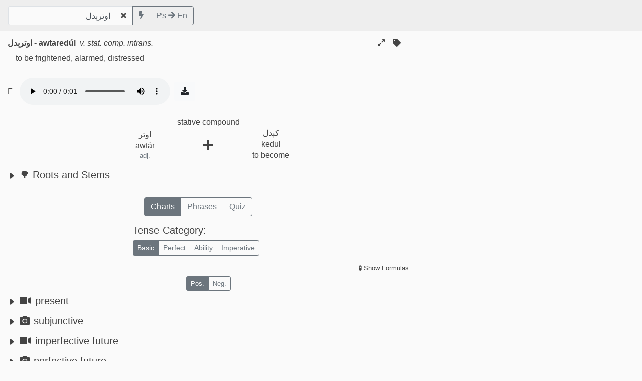

--- FILE ---
content_type: text/html; charset=utf-8
request_url: https://dictionary.lingdocs.com/word?id=1574785513621
body_size: 4288
content:
<!DOCTYPE html><html lang="en" data-theme="light"><head>
    <meta charset="utf-8">
    <link rel="icon" href="/favicon.ico">
    <meta name="viewport" content="width=device-width, initial-scale=1">
    <meta name="theme-color" content="#596267">
    <meta name="description" content="An offline Pashto Dictionary app with audio, approximate search-as-you-type, alphabetical browsing, verb conjugation, inflections, and a phrase generation engine.">
    <meta name="apple-mobile-web-app-capable" content="yes">
    <meta name="mobile-web-app-capable" content="yes">
    <meta name="apple-mobile-web-app-status-bar-style" content="default">
    <meta name="apple-mobile-web-app-title" content="Pashto Dictionary">
    <link rel="manifest" href="/manifest.json">
    <link rel="sitemap" type="application/xml" title="Sitemap" href="https://storage.lingdocs.com/dictionary/sitemap.xml">

    <meta name="author" content="lingdocs.com">
    <link rel="canonical" href="https://dictionary.lingdocs.com/">
  
    <meta property="og:site_name" content="LingDocs Pashto Dictionary">
    <meta property="og:title" content="LingDocs Pashto Dictionary">
    <meta property="og:description" content="An offline Pashto Dictionary app with audio, approximate search-as-you-type, alphabetical browsing, verb conjugation, inflections, and a phrase generation engine.">
    <meta property="og:image" content="/icons/icon-w-name.png">
    <meta property="og:url" content="https://dictionary.lingdocs.com/">
    <meta property="og:author" content="lingdocs.com">
    <meta property="og:type" content="website">
    
    <meta name="twitter:title" content="LingDocs Pashto Dictionary">
    <meta name="twitter:description" content="An offline Pashto Dictionary app with audio, approximate search-as-you-type, alphabetical browsing, verb conjugation, inflections, and a phrase generation engine.">
    <meta name="twitter:image" content="/icons/icon-w-name.png">
    <meta name="twitter:domain" content="https://dictionary.lingdocs.com">
    <meta name="twitter:url" content="https://dictionary.lingdocs.com">
    <meta name="twitter:creator" content="@lingdocs">
    <meta name="twitter:site" content="@lingdocs">
    <meta name="twitter:card" content="summary_large_image">

    <link rel="shortcut icon" href="/icons/favicon.ico">
    <link rel="apple-touch-icon" href="/icons/apple-touch-icon.png">
    <!-- <link rel="apple-touch-icon" sizes="57x57" href="/icons/touch-icon57.png">
    <link rel="apple-touch-icon" sizes="76x76" href="/icons/touch-icon76.png">
    <link rel="apple-touch-icon" sizes="128x128" href="/icons/touch-icon128.png">
    <link rel="apple-touch-icon" sizes="152x152" href="/icons/touch-icon152.png">
    <link rel="apple-touch-icon" sizes="167x167" href="/icons/touch-icon167.png">
    <link rel="apple-touch-icon" sizes="180x180" href="/icons/touch-icon180.png"> -->
    <meta name="msapplication-TileImage" content="/icons/icon.png">
    <link rel="icon" sizes="192x192" href="/icons/android-chrome-192x192.png">
    <!-- <link rel="icon" sizes="128x128" href="/icons/icon128.png"> -->

    <link rel="apple-touch-startup-image" media="screen and (device-width: 430px) and (device-height: 932px) and (-webkit-device-pixel-ratio: 3) and (orientation: landscape)" href="/splash_screens/iPhone_14_Pro_Max_landscape.png">
    <link rel="apple-touch-startup-image" media="screen and (device-width: 393px) and (device-height: 852px) and (-webkit-device-pixel-ratio: 3) and (orientation: landscape)" href="/splash_screens/iPhone_14_Pro_landscape.png">
    <link rel="apple-touch-startup-image" media="screen and (device-width: 428px) and (device-height: 926px) and (-webkit-device-pixel-ratio: 3) and (orientation: landscape)" href="/splash_screens/iPhone_14_Plus__iPhone_13_Pro_Max__iPhone_12_Pro_Max_landscape.png">
    <link rel="apple-touch-startup-image" media="screen and (device-width: 390px) and (device-height: 844px) and (-webkit-device-pixel-ratio: 3) and (orientation: landscape)" href="/splash_screens/iPhone_14__iPhone_13_Pro__iPhone_13__iPhone_12_Pro__iPhone_12_landscape.png">
    <link rel="apple-touch-startup-image" media="screen and (device-width: 375px) and (device-height: 812px) and (-webkit-device-pixel-ratio: 3) and (orientation: landscape)" href="/splash_screens/iPhone_13_mini__iPhone_12_mini__iPhone_11_Pro__iPhone_XS__iPhone_X_landscape.png">
    <link rel="apple-touch-startup-image" media="screen and (device-width: 414px) and (device-height: 896px) and (-webkit-device-pixel-ratio: 3) and (orientation: landscape)" href="/splash_screens/iPhone_11_Pro_Max__iPhone_XS_Max_landscape.png">
    <link rel="apple-touch-startup-image" media="screen and (device-width: 414px) and (device-height: 896px) and (-webkit-device-pixel-ratio: 2) and (orientation: landscape)" href="/splash_screens/iPhone_11__iPhone_XR_landscape.png">
    <link rel="apple-touch-startup-image" media="screen and (device-width: 414px) and (device-height: 736px) and (-webkit-device-pixel-ratio: 3) and (orientation: landscape)" href="/splash_screens/iPhone_8_Plus__iPhone_7_Plus__iPhone_6s_Plus__iPhone_6_Plus_landscape.png">
    <link rel="apple-touch-startup-image" media="screen and (device-width: 375px) and (device-height: 667px) and (-webkit-device-pixel-ratio: 2) and (orientation: landscape)" href="/splash_screens/iPhone_8__iPhone_7__iPhone_6s__iPhone_6__4.7__iPhone_SE_landscape.png">
    <link rel="apple-touch-startup-image" media="screen and (device-width: 320px) and (device-height: 568px) and (-webkit-device-pixel-ratio: 2) and (orientation: landscape)" href="/splash_screens/4__iPhone_SE__iPod_touch_5th_generation_and_later_landscape.png">
    <link rel="apple-touch-startup-image" media="screen and (device-width: 1024px) and (device-height: 1366px) and (-webkit-device-pixel-ratio: 2) and (orientation: landscape)" href="/splash_screens/12.9__iPad_Pro_landscape.png">
    <link rel="apple-touch-startup-image" media="screen and (device-width: 834px) and (device-height: 1194px) and (-webkit-device-pixel-ratio: 2) and (orientation: landscape)" href="/splash_screens/11__iPad_Pro__10.5__iPad_Pro_landscape.png">
    <link rel="apple-touch-startup-image" media="screen and (device-width: 820px) and (device-height: 1180px) and (-webkit-device-pixel-ratio: 2) and (orientation: landscape)" href="/splash_screens/10.9__iPad_Air_landscape.png">
    <link rel="apple-touch-startup-image" media="screen and (device-width: 834px) and (device-height: 1112px) and (-webkit-device-pixel-ratio: 2) and (orientation: landscape)" href="/splash_screens/10.5__iPad_Air_landscape.png">
    <link rel="apple-touch-startup-image" media="screen and (device-width: 810px) and (device-height: 1080px) and (-webkit-device-pixel-ratio: 2) and (orientation: landscape)" href="/splash_screens/10.2__iPad_landscape.png">
    <link rel="apple-touch-startup-image" media="screen and (device-width: 768px) and (device-height: 1024px) and (-webkit-device-pixel-ratio: 2) and (orientation: landscape)" href="/splash_screens/9.7__iPad_Pro__7.9__iPad_mini__9.7__iPad_Air__9.7__iPad_landscape.png">
    <link rel="apple-touch-startup-image" media="screen and (device-width: 744px) and (device-height: 1133px) and (-webkit-device-pixel-ratio: 2) and (orientation: landscape)" href="/splash_screens/8.3__iPad_Mini_landscape.png">
    <link rel="apple-touch-startup-image" media="screen and (device-width: 430px) and (device-height: 932px) and (-webkit-device-pixel-ratio: 3) and (orientation: portrait)" href="/splash_screens/iPhone_14_Pro_Max_portrait.png">
    <link rel="apple-touch-startup-image" media="screen and (device-width: 393px) and (device-height: 852px) and (-webkit-device-pixel-ratio: 3) and (orientation: portrait)" href="/splash_screens/iPhone_14_Pro_portrait.png">
    <link rel="apple-touch-startup-image" media="screen and (device-width: 428px) and (device-height: 926px) and (-webkit-device-pixel-ratio: 3) and (orientation: portrait)" href="/splash_screens/iPhone_14_Plus__iPhone_13_Pro_Max__iPhone_12_Pro_Max_portrait.png">
    <link rel="apple-touch-startup-image" media="screen and (device-width: 390px) and (device-height: 844px) and (-webkit-device-pixel-ratio: 3) and (orientation: portrait)" href="/splash_screens/iPhone_14__iPhone_13_Pro__iPhone_13__iPhone_12_Pro__iPhone_12_portrait.png">
    <link rel="apple-touch-startup-image" media="screen and (device-width: 375px) and (device-height: 812px) and (-webkit-device-pixel-ratio: 3) and (orientation: portrait)" href="/splash_screens/iPhone_13_mini__iPhone_12_mini__iPhone_11_Pro__iPhone_XS__iPhone_X_portrait.png">
    <link rel="apple-touch-startup-image" media="screen and (device-width: 414px) and (device-height: 896px) and (-webkit-device-pixel-ratio: 3) and (orientation: portrait)" href="/splash_screens/iPhone_11_Pro_Max__iPhone_XS_Max_portrait.png">
    <link rel="apple-touch-startup-image" media="screen and (device-width: 414px) and (device-height: 896px) and (-webkit-device-pixel-ratio: 2) and (orientation: portrait)" href="/splash_screens/iPhone_11__iPhone_XR_portrait.png">
    <link rel="apple-touch-startup-image" media="screen and (device-width: 414px) and (device-height: 736px) and (-webkit-device-pixel-ratio: 3) and (orientation: portrait)" href="/splash_screens/iPhone_8_Plus__iPhone_7_Plus__iPhone_6s_Plus__iPhone_6_Plus_portrait.png">
    <link rel="apple-touch-startup-image" media="screen and (device-width: 375px) and (device-height: 667px) and (-webkit-device-pixel-ratio: 2) and (orientation: portrait)" href="/splash_screens/iPhone_8__iPhone_7__iPhone_6s__iPhone_6__4.7__iPhone_SE_portrait.png">
    <link rel="apple-touch-startup-image" media="screen and (device-width: 320px) and (device-height: 568px) and (-webkit-device-pixel-ratio: 2) and (orientation: portrait)" href="/splash_screens/4__iPhone_SE__iPod_touch_5th_generation_and_later_portrait.png">
    <link rel="apple-touch-startup-image" media="screen and (device-width: 1024px) and (device-height: 1366px) and (-webkit-device-pixel-ratio: 2) and (orientation: portrait)" href="/splash_screens/12.9__iPad_Pro_portrait.png">
    <link rel="apple-touch-startup-image" media="screen and (device-width: 834px) and (device-height: 1194px) and (-webkit-device-pixel-ratio: 2) and (orientation: portrait)" href="/splash_screens/11__iPad_Pro__10.5__iPad_Pro_portrait.png">
    <link rel="apple-touch-startup-image" media="screen and (device-width: 820px) and (device-height: 1180px) and (-webkit-device-pixel-ratio: 2) and (orientation: portrait)" href="/splash_screens/10.9__iPad_Air_portrait.png">
    <link rel="apple-touch-startup-image" media="screen and (device-width: 834px) and (device-height: 1112px) and (-webkit-device-pixel-ratio: 2) and (orientation: portrait)" href="/splash_screens/10.5__iPad_Air_portrait.png">
    <link rel="apple-touch-startup-image" media="screen and (device-width: 810px) and (device-height: 1080px) and (-webkit-device-pixel-ratio: 2) and (orientation: portrait)" href="/splash_screens/10.2__iPad_portrait.png">
    <link rel="apple-touch-startup-image" media="screen and (device-width: 768px) and (device-height: 1024px) and (-webkit-device-pixel-ratio: 2) and (orientation: portrait)" href="/splash_screens/9.7__iPad_Pro__7.9__iPad_mini__9.7__iPad_Air__9.7__iPad_portrait.png">
    <link rel="apple-touch-startup-image" media="screen and (device-width: 744px) and (device-height: 1133px) and (-webkit-device-pixel-ratio: 2) and (orientation: portrait)" href="/splash_screens/8.3__iPad_Mini_portrait.png">
    <title>اوترېدل | LingDocs Pashto Dictionary</title>
    
    <link rel="stylesheet" crossorigin="" href="/assets/index-CJmcfWll.css">
  <link rel="manifest" href="/manifest.json"><link rel="canonical" href="https://dictionary.lingdocs.com/word?id=1574785513621" data-react-helmet="true"></head>
  <body>
    <noscript>You need to enable JavaScript to run this app.</noscript>
    <div id="root"><div style="padding-top: 75px; padding-bottom: 60px;"><nav class="navbar bg-light fixed-top" style="z-index: 50; width: 100%;"><div class="form-inline my-1 my-lg-1"><div class="input-group"><input placeholder="Search Pashto" class="form-control py-2 border-right-0 border" autocomplete="off" autocorrect="off" autocapitalize="off" spellcheck="false" dir="auto" data-testid="searchInput" data-lpignore="true" type="text" value="اوترېدل" name="search" style="border-right: 0px; z-index: 200;"><span class="input-group-append"><span class="btn btn-outline-secondary clickable clear-search-button border-left-0 border" data-testid="clearButton" title="clear search" style="border-radius: 0px;"><i class="fa fa-times" style=""></i></span></span><div class="input-group-append" title="toggle search language"><button class="btn btn-outline-secondary" data-testid="searchTypeToggle" title="toggle alphabetical/smart search"><span class="fa fa-bolt"></span></button><button class="btn btn-outline-secondary" data-testid="languageToggle"><div aria-label="language-choice-ps-to-en">Ps <span class="fa fa-arrow-right"></span> En</div></button></div></div></div></nav><div class="container-fluid" data-testid="body"><div class="wide-width-limiter"><dl class="row mb-1"><div class="col-8"><div class="entry" data-testid="entry"><div><dt class="mr-2"><span><span class="p-text" dir="rtl" lang="ps">اوترېدل</span> - <span class="f-text">awtaredúl</span></span></dt> <em class="mr-1">v. stat. comp. intrans.</em></div><div><dd><div class="entry-definition">to be frightened, alarmed, distressed</div></dd></div></div></div><div class="col-4"><div class="d-flex flex-row justify-content-end"><div class="clickable mr-3" title="separate letters"><i class="fas fa-expand-alt"></i></div><div class="clickable mr-3" title="copy word id"><i class="fas fa-tag"></i></div></div></div></dl><div class="mb-4"><figure><figcaption class="mb-2 pl-2"><div style="display: none;">Listen to <span><span class="p-text" dir="rtl" lang="ps">اوترېدل</span> - <span class="f-text">awtaredúl</span></span>: Female recording</div></figcaption><div class="d-flex align-items-center"><div class="mr-2" style="width: 1rem;">F</div><audio controls="" controlslist="nofullscreen" src="https://storage.lingdocs.com/audio/1574785513621f.mp3" preload="auto"></audio><button type="button" class="ml-2 btn btn-light" title="download audio"><i class="fas fa-download"></i></button></div></figure></div><div class="pb-4"><div class="mt-3" style="max-width: 950px;"><div class="mb-3"><div class="d-block mx-auto my-3" style="max-width: 400px;"><div class="text-center">stative compound</div><div class="row align-items-center mb-3"><div class="col-5 text-center"><div class="clickable"><div><span class="p-text" dir="rtl" lang="ps">اوتر</span></div><div><span class="f-text">awtár</span></div><div class="small text-muted">adj.</div></div></div><div class="col-2 text-center" style="font-size: 2.5rem;"><strong>+</strong></div><div class="col-5 text-center"><div class="clickable"><div><span class="p-text" dir="rtl" lang="ps">کېدل</span></div><div><span class="f-text">kedul</span></div><div>to become</div></div></div></div></div><div class="mt-3 mb-1 text-center"><div class="mb-3"><h5 class="clickable"><div class="d-flex flex-row align-items-center"><div style="width: 1rem;"><svg xmlns="http://www.w3.org/2000/svg" width="16" height="16" fill="currentColor" class="bi bi-caret-right-fill" viewBox="0 0 16 16"><path d="M12.14 8.753l-5.482 4.796c-.646.566-1.658.106-1.658-.753V3.204a1 1 0 0 1 1.659-.753l5.48 4.796a1 1 0 0 1 0 1.506z"></path></svg></div> <div class="ml-2">🌳  Roots and Stems</div></div></h5></div></div><div class="d-flex flex-row justify-content-around flex-wrap" style="max-width: 400px; margin: 0px auto;"></div></div><div class="mt-2 mb-3 d-flex flex-row justify-content-between align-items-center"><div style="width: 1rem;"></div><div class="btn-group"><button type="button" class="btn btn-outline-secondary active"><span class="">Charts</span></button><button type="button" class="btn btn-outline-secondary"><span class="">Phrases</span></button><button type="button" class="btn btn-outline-secondary"><span class="">Quiz</span></button></div><div class="d-flex flex-row"><div class="clickable mr-4" style="width: 1rem;"></div><div class="clickable" style="width: 1rem;"></div></div></div><div class="my-2"><div><div style="max-width: 300px; min-width: 250px; margin: 0px auto;"><div class="d-flex flex-row justify-content-between align-items-center"><div class="h5">Tense Category:</div></div><div class="mb-2"><div class="btn-group"><button type="button" class="btn btn-outline-secondary active btn-sm"><span class="">Basic</span></button><button type="button" class="btn btn-outline-secondary btn-sm"><span class="">Perfect</span></button><button type="button" class="btn btn-outline-secondary btn-sm"><span class="">Ability</span></button><button type="button" class="btn btn-outline-secondary btn-sm"><span class="">Imperative</span></button></div></div><div class="d-flex flex-row justify-content-between align-items-center mt-2 mb-1" style="width: 100%;"><div></div><div></div></div></div></div></div><div><div class="small clickable text-right mb-2">🧪 Show Formulas</div><div class="mb-2 d-flex flex-row justify-content-around align-items-center"><div class="btn-group"><button type="button" class="btn btn-outline-secondary active btn-sm" style="font-size: small;"><span class="">Pos.</span></button><button type="button" class="btn btn-outline-secondary btn-sm" style="font-size: small;"><span class="">Neg.</span></button></div></div><div><div class="mb-3"><h5 class="clickable"><div class="d-flex flex-row align-items-center"><div style="width: 1rem;"><svg xmlns="http://www.w3.org/2000/svg" width="16" height="16" fill="currentColor" class="bi bi-caret-right-fill" viewBox="0 0 16 16"><path d="M12.14 8.753l-5.482 4.796c-.646.566-1.658.106-1.658-.753V3.204a1 1 0 0 1 1.659-.753l5.48 4.796a1 1 0 0 1 0 1.506z"></path></svg></div> <div class="ml-2"><div><i class="fas fa-video mr-2"></i>present</div></div></div></h5></div></div><div><div class="mb-3"><h5 class="clickable"><div class="d-flex flex-row align-items-center"><div style="width: 1rem;"><svg xmlns="http://www.w3.org/2000/svg" width="16" height="16" fill="currentColor" class="bi bi-caret-right-fill" viewBox="0 0 16 16"><path d="M12.14 8.753l-5.482 4.796c-.646.566-1.658.106-1.658-.753V3.204a1 1 0 0 1 1.659-.753l5.48 4.796a1 1 0 0 1 0 1.506z"></path></svg></div> <div class="ml-2"><div><i class="fas fa-camera mr-2"></i>subjunctive</div></div></div></h5></div></div><div><div class="mb-3"><h5 class="clickable"><div class="d-flex flex-row align-items-center"><div style="width: 1rem;"><svg xmlns="http://www.w3.org/2000/svg" width="16" height="16" fill="currentColor" class="bi bi-caret-right-fill" viewBox="0 0 16 16"><path d="M12.14 8.753l-5.482 4.796c-.646.566-1.658.106-1.658-.753V3.204a1 1 0 0 1 1.659-.753l5.48 4.796a1 1 0 0 1 0 1.506z"></path></svg></div> <div class="ml-2"><div><i class="fas fa-video mr-2"></i>imperfective future</div></div></div></h5></div></div><div><div class="mb-3"><h5 class="clickable"><div class="d-flex flex-row align-items-center"><div style="width: 1rem;"><svg xmlns="http://www.w3.org/2000/svg" width="16" height="16" fill="currentColor" class="bi bi-caret-right-fill" viewBox="0 0 16 16"><path d="M12.14 8.753l-5.482 4.796c-.646.566-1.658.106-1.658-.753V3.204a1 1 0 0 1 1.659-.753l5.48 4.796a1 1 0 0 1 0 1.506z"></path></svg></div> <div class="ml-2"><div><i class="fas fa-camera mr-2"></i>perfective future</div></div></div></h5></div></div><div><div class="mb-3"><h5 class="clickable"><div class="d-flex flex-row align-items-center"><div style="width: 1rem;"><svg xmlns="http://www.w3.org/2000/svg" width="16" height="16" fill="currentColor" class="bi bi-caret-right-fill" viewBox="0 0 16 16"><path d="M12.14 8.753l-5.482 4.796c-.646.566-1.658.106-1.658-.753V3.204a1 1 0 0 1 1.659-.753l5.48 4.796a1 1 0 0 1 0 1.506z"></path></svg></div> <div class="ml-2"><div><i class="fas fa-video mr-2"></i>continuous past</div></div></div></h5></div></div><div><div class="mb-3"><h5 class="clickable"><div class="d-flex flex-row align-items-center"><div style="width: 1rem;"><svg xmlns="http://www.w3.org/2000/svg" width="16" height="16" fill="currentColor" class="bi bi-caret-right-fill" viewBox="0 0 16 16"><path d="M12.14 8.753l-5.482 4.796c-.646.566-1.658.106-1.658-.753V3.204a1 1 0 0 1 1.659-.753l5.48 4.796a1 1 0 0 1 0 1.506z"></path></svg></div> <div class="ml-2"><div><i class="fas fa-camera mr-2"></i>simple past</div></div></div></h5></div></div><div><div class="mb-3"><h5 class="clickable"><div class="d-flex flex-row align-items-center"><div style="width: 1rem;"><svg xmlns="http://www.w3.org/2000/svg" width="16" height="16" fill="currentColor" class="bi bi-caret-right-fill" viewBox="0 0 16 16"><path d="M12.14 8.753l-5.482 4.796c-.646.566-1.658.106-1.658-.753V3.204a1 1 0 0 1 1.659-.753l5.48 4.796a1 1 0 0 1 0 1.506z"></path></svg></div> <div class="ml-2"><div><i class="fas fa-video mr-2"></i>habitual continual past</div></div></div></h5></div></div><div><div class="mb-3"><h5 class="clickable"><div class="d-flex flex-row align-items-center"><div style="width: 1rem;"><svg xmlns="http://www.w3.org/2000/svg" width="16" height="16" fill="currentColor" class="bi bi-caret-right-fill" viewBox="0 0 16 16"><path d="M12.14 8.753l-5.482 4.796c-.646.566-1.658.106-1.658-.753V3.204a1 1 0 0 1 1.659-.753l5.48 4.796a1 1 0 0 1 0 1.506z"></path></svg></div> <div class="ml-2"><div><i class="fas fa-camera mr-2"></i>habitual simple past</div></div></div></h5></div></div></div></div></div><h4 style="margin-top: 10rem;">Related Words</h4><div class="width-limiter"><dl><div class="entry clickable" data-testid="entry"><div><dt class="mr-2"><span><span class="p-text" dir="rtl" lang="ps">اوتر</span> - <span class="f-text">awtár</span></span></dt> <em class="mr-1">adj.</em><span class="ml-2"><span class="text-muted mr-1">f</span><i class="clickable fas fa-volume-down px-1" title="play audio"></i></span></div><div><div class="entry-extra-info" data-testid="inflections-info"><div class="small"><span class="mr-2"><span><span class="p-text" dir="rtl" lang="ps">اوتر</span> - <span class="f-text">awtár</span></span></span><span><span class="p-text" dir="rtl" lang="ps">اوترې</span> - <span class="f-text">awtáre</span></span></div></div><dd><div class="entry-definition">frightened, alarmed, distressed</div></dd></div></div><div class="entry clickable" data-testid="entry"><div><dt class="mr-2"><span><span class="p-text" dir="rtl" lang="ps">بېهو</span> - <span class="f-text">behóo, behó</span></span></dt> <em class="mr-1">adj.</em><span class="ml-2"><span class="text-muted mr-1">f</span><i class="clickable fas fa-volume-down px-1" title="play audio"></i></span></div><div><dd><div class="entry-definition">wild, frightened</div></dd></div></div><div class="entry clickable" data-testid="entry"><div><dt class="mr-2"><span><span class="p-text" dir="rtl" lang="ps">بېهو کول</span> - <span class="f-text">behoo kawúl</span></span></dt> <em class="mr-1">v. stat. comp. trans.</em><span class="ml-2"><span class="text-muted mr-1">f</span><i class="clickable fas fa-volume-down px-1" title="play audio"></i></span></div><div><dd><div class="entry-definition">to make wild, frightened</div></dd></div></div><div class="entry clickable" data-testid="entry"><div><dt class="mr-2"><span><span class="p-text" dir="rtl" lang="ps">بېهو کېدل</span> - <span class="f-text">behoo kedúl</span></span></dt> <em class="mr-1">v. stat. comp. intrans.</em><span class="ml-2"><span class="text-muted mr-1">f</span><i class="clickable fas fa-volume-down px-1" title="play audio"></i></span></div><div><dd><div class="entry-definition">to be wild, frightened; to be tactless</div></dd></div></div><div class="entry clickable" data-testid="entry"><div><dt class="mr-2"><span><span class="p-text" dir="rtl" lang="ps">اضطرابي</span> - <span class="f-text">iztiraabée</span></span></dt> <em class="mr-1">adj.</em><span class="ml-2"><span class="text-muted mr-1">f</span><i class="clickable fas fa-volume-down px-1" title="play audio"></i></span></div><div><dd><div class="entry-definition">concerned, alarmed, emergency</div></dd></div></div><div class="entry clickable" data-testid="entry"><div><dt class="mr-2"><span><span class="p-text" dir="rtl" lang="ps">پرېش</span> - <span class="f-text">parésh, presh</span></span></dt> <em class="mr-1">adj.</em><span class="ml-2"><span class="text-muted mr-1">m</span><i class="clickable fas fa-volume-down px-1" title="play audio"></i></span><span class="ml-2"><span class="text-muted mr-1">f</span><i class="clickable fas fa-volume-down px-1" title="play audio"></i></span></div><div><div class="entry-extra-info" data-testid="inflections-info"><div class="small"><span class="mr-2"><span><span class="p-text" dir="rtl" lang="ps">پرېش</span> - <span class="f-text">parésh</span></span></span><span><span class="p-text" dir="rtl" lang="ps">پرېشې</span> - <span class="f-text">paréshe</span></span></div></div><dd><div class="entry-definition">upset, distressed, alarmed, beside oneself, not knowing what to do, in a bad state</div></dd></div></div><div class="entry clickable" data-testid="entry"><div><dt class="mr-2"><span><span class="p-text" dir="rtl" lang="ps">پرېشان</span> - <span class="f-text">paresháan, presháan</span></span></dt> <em class="mr-1">adj.</em><span class="ml-2"><span class="text-muted mr-1">m</span><i class="clickable fas fa-volume-down px-1" title="play audio"></i></span><span class="ml-2"><span class="text-muted mr-1">f</span><i class="clickable fas fa-volume-down px-1" title="play audio"></i></span></div><div><div class="entry-extra-info" data-testid="inflections-info"><div class="small"><span class="mr-2"><span><span class="p-text" dir="rtl" lang="ps">پرېشان</span> - <span class="f-text">paresháan</span></span></span><span><span class="p-text" dir="rtl" lang="ps">پرېشانې</span> - <span class="f-text">paresháane</span></span></div></div><dd><div class="entry-definition">upset, distressed, alarmed, beside oneself, not knowing what to do, in a bad state</div></dd></div></div><div class="entry clickable" data-testid="entry"><div><dt class="mr-2"><span><span class="p-text" dir="rtl" lang="ps">پرېشانه</span> - <span class="f-text">paresháana, presháana</span></span></dt> <em class="mr-1">adj.</em><span class="ml-2"><span class="text-muted mr-1">m</span><i class="clickable fas fa-volume-down px-1" title="play audio"></i></span><span class="ml-2"><span class="text-muted mr-1">f</span><i class="clickable fas fa-volume-down px-1" title="play audio"></i></span></div><div><dd><div class="entry-definition">upset, distressed, alarmed, beside oneself, not knowing what to do, in a bad state</div></dd></div></div><div class="entry clickable" data-testid="entry"><div><dt class="mr-2"><span><span class="p-text" dir="rtl" lang="ps">اوسېلل</span> - <span class="f-text">awselúl</span></span></dt> <em class="mr-1">v. gramm. trans.</em><span class="ml-2"><span class="text-muted mr-1">f</span><i class="clickable fas fa-volume-down px-1" title="play audio"></i></span></div><div><dd><div class="entry-definition">to grieve, sigh, be distressed, to whine</div></dd></div></div><div class="entry clickable" data-testid="entry"><div><dt class="mr-2"><span><span class="p-text" dir="rtl" lang="ps">بږنېدل</span> - <span class="f-text">bUGnedúl</span></span></dt> <em class="mr-1">v. intrans.</em><span class="ml-2"><span class="text-muted mr-1">f</span><i class="clickable fas fa-volume-down px-1" title="play audio"></i></span></div><div><dd><div class="entry-definition">to be afraid, distressed, disturbed, upset</div></dd></div></div><div class="entry clickable" data-testid="entry"><div><dt class="mr-2"><span><span class="p-text" dir="rtl" lang="ps">بلوسېدل</span> - <span class="f-text">blosedúl</span></span></dt> <em class="mr-1">v. intrans.</em><span class="ml-2"><span class="text-muted mr-1">f</span><i class="clickable fas fa-volume-down px-1" title="play audio"></i></span></div><div><dd><div class="entry-definition">to collide, to be distressed, to hate or nourish hostility</div></dd></div></div><div class="entry clickable" data-testid="entry"><div><dt class="mr-2"><span><span class="p-text" dir="rtl" lang="ps">پټي پالا</span> - <span class="f-text">puTee paaláa</span></span></dt> <em class="mr-1">adj.</em><span class="ml-2"><span class="text-muted mr-1">m</span><i class="clickable fas fa-volume-down px-1" title="play audio"></i></span></div><div><dd><div class="entry-definition">secret, hidden, concealed; disordered, distressed</div></dd></div></div></dl></div></div></div><footer class="footer"></footer></div></div>
  


<script defer src="https://static.cloudflareinsights.com/beacon.min.js/vcd15cbe7772f49c399c6a5babf22c1241717689176015" integrity="sha512-ZpsOmlRQV6y907TI0dKBHq9Md29nnaEIPlkf84rnaERnq6zvWvPUqr2ft8M1aS28oN72PdrCzSjY4U6VaAw1EQ==" data-cf-beacon='{"version":"2024.11.0","token":"e9805db6a2ab44a08d8da1d7407a4801","r":1,"server_timing":{"name":{"cfCacheStatus":true,"cfEdge":true,"cfExtPri":true,"cfL4":true,"cfOrigin":true,"cfSpeedBrain":true},"location_startswith":null}}' crossorigin="anonymous"></script>
</body></html>